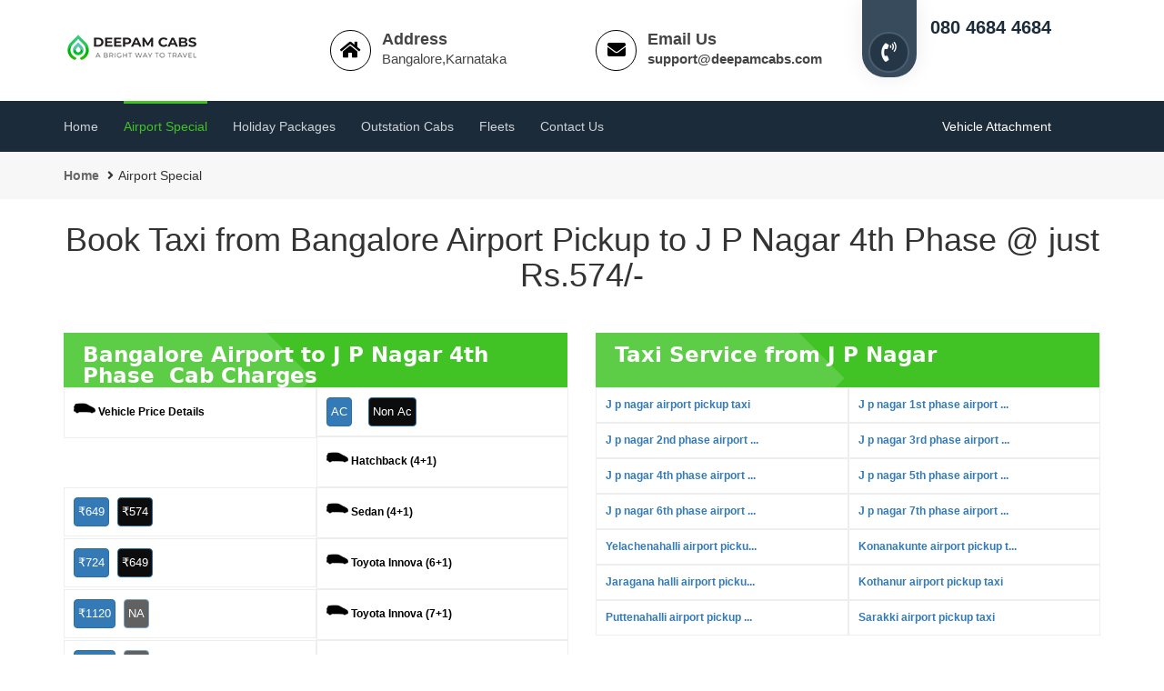

--- FILE ---
content_type: text/html; charset=UTF-8
request_url: https://www.deepamcabs.com/bangalore/j-p-nagar-4th-phase-airport-pickup-taxi
body_size: 11834
content:
<!DOCTYPE html>
<html lang="en">

<head>
     	<meta charset="utf-8">
	<meta name="viewport" content="width=device-width, initial-scale=1">
	  <meta name="robots" content="index, follow" />
	 <title>
	 		
				
       Book Cab @ Rs.574/- Bangalore Airport Pickup to J P Nagar 4th Phase	       </title>
	      		<meta name="description" content="Looking for Best & cheapest airport cabs from J P Nagar 4th Phase Pickup to Bangalore Airport Taxi.
		Book the most affordable & reliable taxi in Bangalore. Call 080 4684 4684" />        
	       
				<meta name="keywords" content="Bangalore to J P Nagar 4th Phase Cab, Airport to J P Nagar 4th Phase Taxi, Taxi from Bangalore Airport to J P Nagar 4th Phase, Cab from Bangalore to J P Nagar 4th Phase,
		Airport to J P Nagar 4th Phase Cab Services, Airport cabs" />      
	       
    <meta name="keyphrase" content=" cab rental services in bangalore, taxi serviceslow cost car rental, car hire in bangalore,  cab hire, airport car rental, cheap cab for hire, taxi fare in bangalore" />
    <meta name="google-site-verification" content="" />
    <meta property="og:type" content="business.business">
    <meta property="og:title" content="Airport transfer, Airport Taxi services | Cab services in Bangalore">
    <meta property="og:description" content="Airport special Taxi in Bangalore - Rs 474/- Pickup, Rs 674/- Drop, Cheapest outstation taxi services innova Logan, Etios, Dzire Rs.9">
    <meta property="og:url" content="https://www.deepamcabs.com/airport-taxi-special-price.html">
    <meta property="business:contact_data:street_address" content="No. 28, 7th Main, ">
    <meta property="business:contact_data:locality" content="N.S. Palya, Near Cafe Coffee Day, BTM layout 2nd Stage, ">
    <meta property="business:contact_data:region" content="Bengaluru, Karnataka ">
    <meta property="business:contact_data:postal_code" content="560076">
    <meta property="business:contact_data:country_name" content="India">
    <meta property="business:contact_data:email" content="support@deepamcabs.com">
    <meta property="business:contact_data:phone_number" content="080 4684 4684">
    <meta name="twitter:card" content="summary">
    <meta name="twitter:title" content="cab for outstation | Cabs services in Bangalore | Rs 474 Pickup | Rs 674 Drop">
    <meta name="twitter:description" content="Airport Special Taxi services in Bangalore - Rs 474/- Pickup, Rs 674/- Drop, Cheapest outstation cab rates.Indica Rs.7/-Logan/Etios/Dzire Rs.9">
<meta name="google-site-verification" content="fsBulE2QiorNCegVnb2ZvKwvgSbucrGxoyBu2tdlL38" />
 <link rel="icon" type="image/png" sizes="16x16" href="/images/favicon-16x16.png" />

        <!-- Css Files Start -->
		<link href="https://www.deepamcabs.com/css/bootstrap.css" rel="stylesheet">
		<link href="https://www.deepamcabs.com/css/style.css" rel="stylesheet">
		<link href="https://www.deepamcabs.com/css/fontawesome-all.min.css" rel="stylesheet">
		<!--<link id="switcher" href="https://www.deepamcabs.com/css/color.css" rel="stylesheet">-->
	
		
		<link href="https://www.deepamcabs.com/css/responsive.css" rel="stylesheet">
		<!--<link href="css/icomoon.css" rel="stylesheet">
		<link href="css/animate.css" rel="stylesheet">-->
			<link href="https://www.deepamcabs.com/css/footer.css" rel="stylesheet">
			
	<link rel="icon" type="https://www.deepamcabs.com/image/png" sizes="16x16" href="https://www.deepamcabs.com/images/favicon-16x16.png" />
	<!--<link rel="stylesheet"  href="https://www.deepamcabs.com/css/bootstrap-datetimepicker.min.css">-->
	
		<!-- Css Files End -->
		<link href="https://www.deepamcabs.com/css/jquery-ui.css" rel="Stylesheet" type="text/css" /> 
<!--<link href="https://www.deepamcabs.com/css/jquerysctipttop.css" rel="stylesheet" type="text/css">
<link href="https://www.deepamcabs.com/css/mdtimepicker.css" rel="stylesheet" type="text/css">-->
		<link href="https://www.deepamcabs.com/css/call.css" rel="stylesheet" type="text/css">
	<!--<link rel="stylesheet" href="../../css/fontawesome1.min.css">-->
<script src="https://www.deepamcabs.com/js/jquery-1.12.5.min.js"></script>
<!-- Global site tag (gtag.js) - Google Analytics -->
<!--<script async src="https://www.googletagmanager.com/gtag/js?id=UA-142983493-1"></script>
<script>
  window.dataLayer = window.dataLayer || [];
  function gtag(){dataLayer.push(arguments);}
  gtag('js', new Date());

  gtag('config', 'UA-142983493-1');
</script>-->


<!-- Google Tag Manager -->
<!--<script>(function(w,d,s,l,i){w[l]=w[l]||[];w[l].push({'gtm.start':
new Date().getTime(),event:'gtm.js'});var f=d.getElementsByTagName(s)[0],
j=d.createElement(s),dl=l!='dataLayer'?'&l='+l:'';j.async=true;j.src=
'https://www.googletagmanager.com/gtm.js?id='+i+dl;f.parentNode.insertBefore(j,f);
})(window,document,'script','dataLayer','GTM-MCBCMK5');</script>-->
<!-- End Google Tag Manager -->
<style>
.table-scroll {
	position:relative;
	max-width:100%;
	margin:auto;
	overflow:hidden;
	border:1px solid #000;
}
.table-wrap {
	width:100%;
	overflow:auto;
}
.table-scroll table {
	width:100%;
	margin:auto;
	border-collapse:separate;
	border-spacing:0;
}
.table-scroll th, .table-scroll td {
	padding:5px 10px;
	border:1px solid #000;
	background:#fff;
	white-space:nowrap;
	vertical-align:top;
	text-align: center;
}
.table-scroll thead, .table-scroll tfoot {
	background:#f9f9f9;
}
.clone {
	position:absolute;
	top:0;
	left:0;
	pointer-events:none;
}
.clone th, .clone td {
	visibility:hidden
}
.clone td, .clone th {
	border-color:transparent
}
.clone tbody th {
	visibility:visible;
	color:red;
}
.clone .fixed-side {
	border:1px solid #000;
	background:#eee;
	visibility:visible;
}
.clone thead, .clone tfoot{background:transparent;}

.fixed-side {

position: sticky;
    left: 0px;

}

</style>
<script>
// requires jquery library
jQuery(document).ready(function() {
   jQuery(".main-table").clone(true).appendTo('#table-scroll').addClass('clone');   
 });
</script>
    </head>
	<body>
	<!-- Google Tag Manager (noscript) -->
<!--<noscript><iframe src="https://www.googletagmanager.com/ns.html?id=GTM-MCBCMK5"
height="0" width="0" style="display:none;visibility:hidden"></iframe></noscript>-->
<!-- End Google Tag Manager (noscript) -->
		<!--Wrapper Content Start-->
		<div class="tj-wrapper">

			<header class="tj-header">
					<!--Header Content Start-->
					<div class="container">
                <div class="row mobile">
                    <!--Toprow Content Start-->
                    <div class="col-md-3 col-sm-4 col-xs-12">
                        <!--Logo Start-->
                       	<a href="https://www.deepamcabs.com/">
								<div class="tj-logo" id="desktop-logo">
									<img src="../../images/deepam-new-logo-desktop.png" alt="outstation cab services in bangalore"/>
								</div>
							</a>
                        <!--Logo End-->
                    </div>
                    <div class="col-md-3 col-sm-4 col-xs-4">
                        <div class="info_box">
                            <i class="fa fa-home"></i>
                            <div class="info_text">
                                <span class="info_title">Address</span>
                                <span>Bangalore,Karnataka</span>
                            </div>
                        </div>
                    </div>
                    <div class="col-md-3 col-sm-4 col-xs-4">
                        <div class="info_box">
                            <i class="fa fa-envelope"></i>
                            <div class="info_text">
                                <span class="info_title">Email Us</span>
                                <span><a href="mailto:support@deepamcabs.com">support@deepamcabs.com</a></span>
                            </div>
                        </div>
                    </div>
                    <div class="col-md-3 col-sm-4 col-xs-4">
                        <div class="phone_info">
                            <div class="phone_icon">
                           <a href="tel:080 4684 4684"><i class="fas fa-phone-volume"></i></a>
                            </div>
                            <div class="phone_text">
                                <span class="info_title">Call Us</span>
                                <span><a href="tel:080 4684 4684">080 4684 4684</a></span>
                            </div>
                        </div>
                    </div>
                    <!--Toprow Content End-->
                </div>
					<div class="row web">

					<div class="col-md-12 col-sm-12 col-xs-12">
					<div class="phone_info">
					<div class="phone_icon">
				<!--<a href="tel:080 4684 4684"><i class="fas fa-phone-volume"></i></a>
					<span> <a href="tel:080 4684 4684">080 4684 4684</a></span>-->
					</div>

					</div>
					</div>
					
					</div>
            </div>

					<div class="tj-nav-row">
						<div class="container">
							<div class="row">
								<!--Nav Holder Start-->
								<div class="tj-nav-holder">
									<!--Menu Holder Start-->
									<nav class="navbar navbar-default">
										<div class="navbar-header">
											<a href="https://www.deepamcabs.com/index.html">
												<div class="tj-logo" id="mobile-logo">
														<img src="https://www.deepamcabs.com/images/deepam-cabs-mobile.png" alt=" deepam cabs"/>
												</div>
											</a>
											<button type="button" class="navbar-toggle collapsed" data-toggle="collapse" data-target="#tj-navbar-collapse" aria-expanded="false">
												<span class="sr-only">Menu</span>
												<span class="icon-bar"></span>
												<span class="icon-bar"></span>
												<span class="icon-bar"></span>
											</button>
										</div>
										<!-- Navigation Content Start -->
										<div class="collapse navbar-collapse" id="tj-navbar-collapse">
										<ul class="nav navbar-nav">
											<li class="dropdown"><a href="https://www.deepamcabs.com/index.html" >Home</i></a>
											</li>
											<li>
												<a href="https://www.deepamcabs.com/airport-taxi-special-price.html" class="selected">Airport Special</a>
											</li>
											<li>
												<a href="https://www.deepamcabs.com/bangalore-holiday-package-taxi-services.html">Holiday Packages</a>
											</li>
											<li>
												<a href="https://www.deepamcabs.com/outstation-cabs.html">Outstation Cabs</a>
											</li>
												
											<li>
												<a href="https://www.deepamcabs.com/outstation-fleets.html">Fleets</a>
											</li>
											
											

											<li>
												<a href="https://www.deepamcabs.com/contact.html">Contact us</a>
											</li>

										</ul>
										</div>
										<!-- Navigation Content Start -->
									</nav>
									<!--Menu Holder End-->
									<div class="book_btn">
										<a href="https://www.deepamcabs.com/vehicle-attachment.html">Vehicle Attachment  <i class="fa fa-arrow-circle-right" aria-hidden="true"></i></a>
									</div>
								</div><!--Nav Holder End-->
							</div>
						</div>
					</div>
			</header>
			<!--Header Content End-->
<!--Inner Banner Section Start-->
<div class="tj-inner-banner">
</div>
<!--Inner Banner Section End-->
<!--Breadcrumb Section Start-->
<div class="tj-breadcrumb">
   <div class="container">
      <ul class="breadcrumb-list">
         <li><a href="https://www.deepamcabs.com/index.html">Home</a></li>
         <li class="active">Airport Special</li>
      </ul>
   </div>
</div>
<!--Breadcrumb Section End-->
<section class="cab-services">
   <div class="container">
      <div class="row">
         <!--Cab Services Heading Start-->
         <div class="tj-heading-style" style="margin: 0 auto 70px !important; ">
            <h1>
               		
               Book Taxi from Bangalore Airport Pickup to J P Nagar 4th Phase @ just Rs.574/-						  
                           </h1>
         </div>
      </div>
   </div>
</section>
<section class="tj-contact-section" style="padding: 0px 0 !important; ">
   <div class="container">
      <div class="row">
         <div class="col-md-12 col-sm-12">
         </div>
         <div class="col-md-6 col-sm-6">
            <a class="offerBtn">
            <span class="text1">Bangalore Airport to J P Nagar 4th Phase&nbsp;
            Cab Charges                                    </span>
            </a>
            <div class="news-box">
               <!--Newsbox Thumb Start-->
               <div class="price"><img alt="hire cab for airport" style ="padding-bottom: 10px;"src="https://www.deepamcabs.com/images/car-11-24.png"> Vehicle Price Details</div>
               <div class="price">
                  <button  type="button" class="btn btn-primary booking1 DemoTooltipOffset" title="NA" value="NA">AC</button> &nbsp; &nbsp;&nbsp;
                  <button  type="button" style="background-color: #0c0c0c;" class="btn btn-primary booking1 DemoTooltipOffset" title="NA" value="NA">Non Ac</button>
               </div>
                              <div class="price"><img alt="hire cab for airport" style ="padding-bottom: 10px;"src="https://www.deepamcabs.com/images/car-11-24.png">&nbsp;Hatchback (4+1) </div>
               <div class="price1">
                                    <button type="button" class="btn btn-primary booking1 DemoTooltipOffset launch-modal" title="₹649" value="₹649" onclick="Book(1,1,1,1,649)">₹649</button>
                                    &nbsp; 
                                    <button type="button" style="background-color: #0c0c0c;" class="btn btn-primary booking1 DemoTooltipOffset launch-modal" title="₹574" value="₹574" onclick="Book(1,1,1,2,574)">₹574</button>
                                 </div>
                              <div class="price"><img alt="hire cab for airport" style ="padding-bottom: 10px;"src="https://www.deepamcabs.com/images/car-11-24.png">&nbsp;Sedan (4+1)</div>
               <div class="price1">
                                    <button type="button" class="btn btn-primary booking1 DemoTooltipOffset launch-modal" title="₹724" value="₹724" onclick="Book(7,1,7,1,724)">₹724</button>
                                    &nbsp; 
                                    <button type="button" style="background-color: #0c0c0c;" class="btn btn-primary booking1 DemoTooltipOffset launch-modal" title="₹649" value="₹649" onclick="Book(7,1,7,2,649)">₹649</button>
                                 </div>
                              <div class="price"><img alt="hire cab for airport" style ="padding-bottom: 10px;"src="https://www.deepamcabs.com/images/car-11-24.png">&nbsp;Toyota Innova (6+1)</div>
               <div class="price1">
                                    <button type="button" class="btn btn-primary booking1 DemoTooltipOffset launch-modal" title="₹1120" value="₹1120" onclick="Book(8,1,8,1,1120)">₹1120</button>
                                    &nbsp; 
                                    <button disabled type="button" style="background-color: #0c0c0c;" class="btn btn-primary booking1 DemoTooltipOffset" title="NA" value="NA" >NA</button>
                                 </div>
                              <div class="price"><img alt="hire cab for airport" style ="padding-bottom: 10px;"src="https://www.deepamcabs.com/images/car-11-24.png">&nbsp;Toyota Innova (7+1)</div>
               <div class="price1">
                                    <button type="button" class="btn btn-primary booking1 DemoTooltipOffset launch-modal" title="₹1420" value="₹1420" onclick="Book(9,1,9,1,1420)">₹1420</button>
                                    &nbsp; 
                                    <button disabled type="button" style="background-color: #0c0c0c;" class="btn btn-primary booking1 DemoTooltipOffset" title="NA" value="NA" >NA</button>
                                 </div>
                              <div class="price"><img alt="hire cab for airport" style ="padding-bottom: 10px;"src="https://www.deepamcabs.com/images/car-11-24.png">&nbsp;Tavera(Chevrolet) </div>
               <div class="price1">
                                    <button type="button" class="btn btn-primary booking1 DemoTooltipOffset launch-modal" title="₹1795" value="₹1795" onclick="Book(10,1,10,1,1795)">₹1795</button>
                                    &nbsp; 
                                    <button type="button" style="background-color: #0c0c0c;" class="btn btn-primary booking1 DemoTooltipOffset launch-modal" title="₹1595" value="₹1595" onclick="Book(10,1,10,2,1595)">₹1595</button>
                                 </div>
                              <div class="price"><img alt="hire cab for airport" style ="padding-bottom: 10px;"src="https://www.deepamcabs.com/images/car-11-24.png">&nbsp;Tempo Traveler</div>
               <div class="price1">
                                    <button type="button" class="btn btn-primary booking1 DemoTooltipOffset launch-modal" title="₹2395" value="₹2395" onclick="Book(11,1,11,1,2395)">₹2395</button>
                                    &nbsp; 
                                    <button type="button" style="background-color: #0c0c0c;" class="btn btn-primary booking1 DemoTooltipOffset launch-modal" title="₹2195" value="₹2195" onclick="Book(11,1,11,2,2195)">₹2195</button>
                                 </div>
                              <div class="price"><img alt="hire cab for airport" style ="padding-bottom: 10px;"src="https://www.deepamcabs.com/images/car-11-24.png">&nbsp;Swaraj Mazda </div>
               <div class="price1">
                                    <button type="button" class="btn btn-primary booking1 DemoTooltipOffset launch-modal" title="₹4195" value="₹4195" onclick="Book(12,1,12,1,4195)">₹4195</button>
                                    &nbsp; 
                                    <button type="button" style="background-color: #0c0c0c;" class="btn btn-primary booking1 DemoTooltipOffset launch-modal" title="₹3695" value="₹3695" onclick="Book(12,1,12,2,3695)">₹3695</button>
                                 </div>
                           </div>
         </div>
         <div class="col-md-6 col-sm-12">
            <a class="offerBtn">
            <span class="text1">Taxi Service from J P Nagar</span>
            </a>
            <div class="news-box">
               <!--Newsbox Thumb Start-->
                              <div class="price">
                  <a title="J p nagar airport pickup taxi" href="https://www.deepamcabs.com/bangalore/j-p-nagar-airport-pickup-taxi">
                  J p nagar airport pickup taxi 
                  </a>
               </div>
                              <div class="price">
                  <a title="J p nagar 1st phase airport pickup taxi" href="https://www.deepamcabs.com/bangalore/j-p-nagar-1st-phase-airport-pickup-taxi">
                  J p nagar 1st phase airport ... 
                  </a>
               </div>
                              <div class="price">
                  <a title="J p nagar 2nd phase airport pickup taxi" href="https://www.deepamcabs.com/bangalore/j-p-nagar-2nd-phase-airport-pickup-taxi">
                  J p nagar 2nd phase airport ... 
                  </a>
               </div>
                              <div class="price">
                  <a title="J p nagar 3rd phase airport pickup taxi" href="https://www.deepamcabs.com/bangalore/j-p-nagar-3rd-phase-airport-pickup-taxi">
                  J p nagar 3rd phase airport ... 
                  </a>
               </div>
                              <div class="price">
                  <a title="J p nagar 4th phase airport pickup taxi" href="https://www.deepamcabs.com/bangalore/j-p-nagar-4th-phase-airport-pickup-taxi">
                  J p nagar 4th phase airport ... 
                  </a>
               </div>
                              <div class="price">
                  <a title="J p nagar 5th phase airport pickup taxi" href="https://www.deepamcabs.com/bangalore/j-p-nagar-5th-phase-airport-pickup-taxi">
                  J p nagar 5th phase airport ... 
                  </a>
               </div>
                              <div class="price">
                  <a title="J p nagar 6th phase airport pickup taxi" href="https://www.deepamcabs.com/bangalore/j-p-nagar-6th-phase-airport-pickup-taxi">
                  J p nagar 6th phase airport ... 
                  </a>
               </div>
                              <div class="price">
                  <a title="J p nagar 7th phase airport pickup taxi" href="https://www.deepamcabs.com/bangalore/j-p-nagar-7th-phase-airport-pickup-taxi">
                  J p nagar 7th phase airport ... 
                  </a>
               </div>
                              <div class="price">
                  <a title="Yelachenahalli airport pickup taxi" href="https://www.deepamcabs.com/bangalore/yelachenahalli-airport-pickup-taxi">
                  Yelachenahalli airport picku... 
                  </a>
               </div>
                              <div class="price">
                  <a title="Konanakunte airport pickup taxi" href="https://www.deepamcabs.com/bangalore/konanakunte-airport-pickup-taxi">
                  Konanakunte airport pickup t... 
                  </a>
               </div>
                              <div class="price">
                  <a title="Jaragana halli airport pickup taxi" href="https://www.deepamcabs.com/bangalore/jaragana-halli-airport-pickup-taxi">
                  Jaragana halli airport picku... 
                  </a>
               </div>
                              <div class="price">
                  <a title="Kothanur airport pickup taxi" href="https://www.deepamcabs.com/bangalore/kothanur-airport-pickup-taxi">
                  Kothanur airport pickup taxi 
                  </a>
               </div>
                              <div class="price">
                  <a title="Puttenahalli airport pickup taxi" href="https://www.deepamcabs.com/bangalore/puttenahalli-airport-pickup-taxi">
                  Puttenahalli airport pickup ... 
                  </a>
               </div>
                              <div class="price">
                  <a title="Sarakki airport pickup taxi" href="https://www.deepamcabs.com/bangalore/sarakki-airport-pickup-taxi">
                  Sarakki airport pickup taxi 
                  </a>
               </div>
                              <!--News Detail Content End-->
            </div>
         </div>
      </div>
   </div>
   <!-- Modal HTML OTP, OTP Verify and Booking Form Start-->	
   <div id="myModal" class="modal fade">
      <div class="modal-dialog">
         <div class="modal-content" id="otpsent">
            <div class="modal-header">
               <button type="button" class="close" data-dismiss="modal" aria-hidden="true">&times;</button>
               <h4 class="modal-title"  style="color:#ffffff;">
                  <span id="v_name"></span>&nbsp;<span class="v_type"></span>&nbsp;at&nbsp;₹
                  <span id="fare" class="fare"></span> <br />
                  <span id="fare" class="pickupl"></span>
               </h4>
            </div>
            <form method="POST" class="trip-type-frm" id="form4">
               <div class="modal-body">
                  <div class="pickup" style="text-align: left;"></div>
                  <div class="drop" style="text-align: left;"></div>
                  <div style="text-align: left;"><b>Note:</b> </div>
                  <ol >
                     <li class="pickuptime" style="text-align: left;"></li>
                     <li style="text-align: left;">If you change the Pickup time (or) Pickup Place Price will vary.</li>
                  </ol>
               </div>
               <div class="modal-footer">
                  <button type="button" class="btn btn-default" data-dismiss="modal">Close</button>
                  <a href="https://www.deepamcabs.com/" class="btn" style="background-color: #41c324;color:#ffffff;">Book Now</a>
               </div>
            </form>
         </div>
      </div>
   </div>
   <!-- Modal HTML OTP, OTP Verify and Booking Form End-->
</section>
<section class="tj-news" style="padding: 0px 0 !importatnt;">
   <div class="container">
      <div class="row">
         <div class="col-md-12 col-sm-12">
            <div class="about-info">
               <div class="tj-heading-styl">
                                                      <h2>Bangalore Airport to J P Nagar 4th Phase distance, location, road map and direction</h2>
                  <p>Kempegowda International Airport is an international airport serving Bangalore, the capital of the Indian state of Karnataka. Spread over 4,000 acres, it is located about 40 kilometres north of the city near the village of Devanahalli. </p>
                  <h2>Distance between Bangalore Airport and J P Nagar 4th Phase</h2>
                  <p>The distance between Bangalore Airport and J P Nagar 4th Phase is <b>0 KM</b> (kilometers) and Time Duration <b></b>.</p>
                  <h2>Bangalore Airport To J P Nagar 4th Phase travel time</h2>
                  <p>Bangalore Airport is located around <b>0 KM </b> away from J P Nagar 4th Phase so if you travel time <b></b> you can reach J P Nagar 4th Phase to Bangalore Airport. From J P Nagar 4th Phase to Airport  travel time may vary if you travel in bus, You can easily Book cab for Airport from Deepam cabs.</p>
                  <h2>Bangalore Airport to J P Nagar 4th Phase Bus</h2>
                  <p>Bus timings from Bangalore Airport to J P Nagar 4th Phase  you have wait for bus, and due to heavy traffic ypu can’t reach Bangalore Airport of your journey. The estimated travel time from Bangalore Airport to J P Nagar 4th Phase by bus may vary or it will take more time than  Book  different cab services for Reasonalable price,with Lowest Cost for airport time com[are to different car rental we are giving cheap and best fare for airport services, No extra Toll charges ( Toll-free road trip for Airport Pickup & Drop).</p>
                  <h2>Bus and taxi fare from Bangalore Airport to J P Nagar 4th Phase may vary</h2>
                  <div id="table-scroll" class="table-scroll">
                     <div class="table-wrap">
                        <table class="main-table">
                           <tr>
                              <td>Indica Non/AC</td>
                              <td>Rs. 474/-</td>
                              <td>Airport pickup time from 4:00 AM - 7:45 AM</td>
                           </tr>
                           <tr>
                              <td>Indica Non/AC</td>
                              <td>Rs. 674/-</td>
                              <td>Airport drop time from 5:00 PM - 11:45 PM</td>
                           </tr>
                           <tr>
                              <td colspan="3">Note:  No toll Charges & No car parking charges at Bangalore Airport</td>
                           </tr>
                        </table>
                     </div>
                  </div>
                  <h2>Bangalore Airport  Taxi Services from Deepam Cabs</h2>
                  <p>Get lowest Cabs fares in bangalore by Deepam cabs for Airport Pickup and Drop Taxi </p>
                  <p>Book Taxi from Airport to anywhere in Bangalore @ just Rs. 474/- ( price include all ) </p>
                  <p>No extra Toll charges ( Toll-free road trip for Airport Pickup & Drop)</p>
                  <p>Airport pickup for the time of 4:00 AM - 7:45 AM would cost Rs.474/- for Indica Non/AC.</p>
                  <p>Airport Taxi Drop starting @ just Rs. 674/- ( price include all )</p>
                  <p>Airport drop for the time of 5:00 PM - 11:45 PM would cost Rs.674/- for Indica Non/AC.</p>
                                                   </div>
            </div>
         </div>
         <!--Newsbox Content Start-->
         <div class="col-md-4 col-sm-6">
            <div class="news-box">
               <!--Newsbox Thumb Start-->
               <figure>
                  <img src="https://www.deepamcabs.com/images/airport-drop.jpg" alt="bangalore airport drop">
               </figure>
               <!--Newsbox Thumb End-->
               <!--News Detail Content Start-->
               <div class="news-detail">
                  <h4>Toll-free airport road</h4>
                  <p>Toll-free Bengaluru airport road is user-friendly to reach the <b>airport without paying toll  charges</b>,  Kempegowda International Airport for people who travel for other country for <b>Business Trip, Honeymoon trip, Group trip with Friends, Vacation with family, World tour, Solo travel for recreation, Offbeat adventure travel to new place.</b> </p>
               </div>
               <!--News Detail Content End-->
            </div>
         </div>
         <!--Newsbox Content End-->
         <!--Newsbox Content Start-->
         <div class="col-md-4 col-sm-6">
            <div class="news-box">
               <!--Newsbox Thumb Start-->
               <figure>
                  <img src="https://www.deepamcabs.com/images/deepam-cabs-airport-taxi.jpg" alt="bangalore airport taxi fare">
               </figure>
               <!--Newsbox Thumb End-->
               <!--News Detail Content Start-->
               <div class="news-detail">
                  <h4>Avoid Paying Extra Charges</h4>
                  <p>Different Cab Services Company in Bangalore for Airport Pickup & Drop  they will charge extra for  toll charges <b>But you don’t have to pay the toll separately because we are using toll-free road.</b></p>
                  <p>Most travelers will agree that saving money While Traveling  for Airport,  Next time you need a cab to the airport Book Taxi at  <a href="https://www.deepamcabs.com/">www.Deepamcabs.com.</a></p>
               </div>
               <!--News Detail Content End-->
            </div>
         </div>
         <!--Newsbox Content End-->
         <!--News List Content Start-->
         <div class="col-md-4 col-sm-12">
            <div class="news-list">
               <!--News Outer Content Start-->
               <ul class="news-outer">
                  <li>
                     <figure>
                        <img src="https://www.deepamcabs.com/images/no-toll-charges.jpg" alt="no toll charge">
                     </figure>
                     <div class="news-info">
                        <h4>No Toll Chrages</h4>
                        <p>Toll-free road trip for Bangalore Airport Pickup & Drop</p>
                     </div>
                  </li>
                  <li>
                     <figure>
                        <img src="https://www.deepamcabs.com/images/no-hidden-charges.jpg" alt="no hidden charge">
                     </figure>
                     <div class="news-info">
                        <h4>No Hidden Charges</h4>
                        <p>No toll Charges & No car parking charges  at Bangalore Airport</p>
                     </div>
                  </li>
                  <li>
                     <figure>
                        <img src="https://www.deepamcabs.com/images/easy-booking.jpg" alt="easy booking">
                     </figure>
                     <div class="news-info">
                        <h4>Easy Booking</h4>
                        <p>Book a Cab immediately <a href="tel:080 4684 4684"> 080 4684 4684</a>, 
                           and We are also available on 24/7 online chat. Mobile user friendly.
                           Pay by CASH or PAYTM.
                           Transparent Price & Billing.
                        </p>
                     </div>
                  </li>
                  <li>
                     <figure>
                        <img src="https://www.deepamcabs.com/images/easy-booking.jpg" alt="easy booking taxi">
                     </figure>
                     <div class="news-info">
                        <h4>Outstation Offers</h4>
                        <p> Outstation Trip at Rs.8 per km, and <b>No State Permit Charges ( Kerala, Tamilnadu, Andhra Pradesh )
                           No Night Drive Allowance (Night Bata)</a>
                        </p>
                     </div>
                  </li>
               </ul>
               <!--News Outer Content End-->
            </div>
         </div>
         <!--News List Content End-->
      </div>
   </div>
</section>
<section class="tj-welcome" style="padding: 0px 0 0px 0 !important;">
   <div class="container">
      <div class="row">
         <!--Welcome Section Start-->
         <div class="col-md-12 col-sm-12">
            <div class="about-info">
               <div class="tj-heading-style">
                                                      <h2>Taxi Services from Bangalore Airport  to J P Nagar 4th Phase Cab charges</h2>
                  <p>If you are looking for an Affordable and Reliable airport pickup and drop taxi from J P Nagar 4th Phase to Bangalore airport, you have come to the right place. Deepam Cabs provides the best airport taxi services at the cheapest price in Bangalore. Our cabs are available 24*7 at your service which makes Best and cheapest airport cabs from Bangalore Airport Taxi to J P Nagar 4th Phase. With convenient and affordable cabs to all our customers. </p>
                  <h2>Hire cabs from Bangalore Airport to J P Nagar 4th Phase Best & Cheapest Airport Taxi</h2>
                  <p>We have a wide range of taxi fleets in J P Nagar 4th Phase area for all your Airport pickup and drop taxi needs. We provide AC - Non AC cabs in all variants from 4 seater car to 12 seater like Hatchback Cab
                     ( Indica, Indica Vista,Ritz, Etious Liva, Swift ), Sedan Cab (Etious, Swift Dezire, Indigo, Logan, Vertio, Xcnt)  SUV ( Innova cab for airport, Maruthi Ertiga, Xylo, Enjoy Chevrolet) Tempo traveller. We provide the best taxi services and we have our fleets parked all across J P Nagar 4th Phase and Bangalore city, this helps you to book an Airport Drop taxi instantly and Hassle free. If you are looking for an airport round trip from J P Nagar 4th Phase, you can also avail this service at a discounted price from the website.
                  </p>
                  <h2>Book Outstation Taxi Services from Bangalore Airport</h2>
                  <div id="table-scroll" class="table-scroll">
                     <div class="table-wrap">
                        <table class="main-table">
                           <thead>
                              <tr>
                                 <th class="fixed-side" scope="col">Vehicle Type &amp; Name</th>
                                 <th scope="col">Seating Capacity </th>
                                 <th scope="col">AC Price </th>
                                 <th scope="col">NON AC Price</th>
                                 <th scope="col">Min Kms Per Day</th>
                                 <th scope="col">Driver  Day Bata<br>(Time 6.00 AM to 9.59 PM)</th>
                                 <th scope="col">Night Driver Bata <br>
                                    (Time 10.00 PM to 5.59 AM)
                                 </th>
                                 <th scope="col">Book a Cab</th>
                              </tr>
                           </thead>
                           <tbody>
                              <tr>
                                 <th class="fixed-side"><a href="https://www.deepamcabs.com/outstation/car-rental/hatchback-car-rental.html">Hatchback  <br>Indica, Indica Vista, <br> Ritz, Etious Liva, Swift</a></th>
                                 <td>4+1</td>
                                 <td>₹ 8.50/- Per Km </td>
                                 <td>₹ 8.00/- Per Km </td>
                                 <td>250 Kms</td>
                                 <td>₹ 250/-</td>
                                 <td>Deepam Cabs Offers <br> <b>₹ 250 OFF</b> on Driver Allowance</td>
                                 <td>
                                    <a href="https://www.deepamcabs.com/outstation/car-rental/hatchback-car-rental.html">Book Hatchback Cabs</a>
                                 </td>
                              </tr>
                              <tr>
                                 <th class="fixed-side"><a href="https://www.deepamcabs.com/outstation/car-rental/sedan-car-rental.html">Sedan  <br>Etious, Swift Dezire, <br>Indigo, Logan, Vertio, Xcnt</a></th>
                                 <td>4+1</td>
                                 <td>₹ 9.50/- Per Km </td>
                                 <td>₹ 9.00/- Per Km </td>
                                 <td>250 Kms</td>
                                 <td>₹ 250/-</td>
                                 <td>Deepam Cabs Offers <br> <b>₹ 250 OFF</b> on Driver Allowance</td>
                                 <td>
                                    <a href="https://www.deepamcabs.com/outstation/car-rental/sedan-car-rental.html">Book Sedan Cabs</a>
                                 </td>
                              </tr>
                              <tr>
                                 <th class="fixed-side"><a href="https://www.deepamcabs.com/outstation/car-rental/sedan-car-rental.html">SUV  <br>Innova, Maruthi Ertiga, <br> Xylo, Enjoy Chevrolet </a></th>
                                 <td>6+1</td>
                                 <td>₹ 12.50/- Per Km </td>
                                 <td>₹ 12.00/- Per Km </td>
                                 <td>250 Kms</td>
                                 <td>₹ 300/-</td>
                                 <td>₹ 300/-</td>
                                 <td>
                                    <a href="https://www.deepamcabs.com/outstation/car-rental/suv-car-rental-6-passengers.html">Book Innova Cabs</a>
                                 </td>
                              </tr>
                              <tr>
                                 <th class="fixed-side"><a href="https://www.deepamcabs.com/outstation/car-rental/sedan-car-rental.html">SUV  <br>Innova, Xylo</a></th>
                                 <td>7+1</td>
                                 <td>₹ 13.00/- Per Km </td>
                                 <td>Not Available</td>
                                 <td>250 Kms</td>
                                 <td>₹ 300/-</td>
                                 <td>₹ 300/-</td>
                                 <td>
                                    <a href="https://www.deepamcabs.com/outstation/car-rental/suv-car-rental.html">Book Suv Cabs</a>
                                 </td>
                              </tr>
                              <tr>
                                 <th class="fixed-side"><a href="https://www.deepamcabs.com/outstation/car-rental/sedan-car-rental.html">SUV  <br>Innova, Xylo</a></th>
                                 <td>8+1</td>
                                 <td>₹ 13.00/- Per Km </td>
                                 <td>Not Available</td>
                                 <td>300 Kms</td>
                                 <td>₹ 300/-</td>
                                 <td>₹ 300/-</td>
                                 <td>
                                    <a href="https://www.deepamcabs.com/outstation/car-rental/suv-car-rental.html">Book Xylo Cabs</a>
                                 </td>
                              </tr>
                              <tr>
                                 <th class="fixed-side"><a href="https://www.deepamcabs.com/outstation/car-rental/sedan-car-rental.html">Tempo Traveler <br>Force Motors, Mazda</a></th>
                                 <td>12+1</td>
                                 <td>₹ 16.00/- Per Km </td>
                                 <td>₹ 14.00/- Per Km </td>
                                 <td>300 Kms</td>
                                 <td>₹ 350/-</td>
                                 <td>₹ 350/-</td>
                                 <td>
                                    <a href="https://www.deepamcabs.com/outstation/car-rental/tempo-traveler-rent.html">Book Tempo Travel </a>
                                 </td>
                              </tr>
                              <tr>
                                 <th class="fixed-side"><a href="https://www.deepamcabs.com/outstation/car-rental/sedan-car-rental.html">Mini Bus <br>Swaraj Mazda</a></th>
                                 <td>22+1</td>
                                 <td>₹ 26.00/- Per Km </td>
                                 <td>₹ 22.00/- Per Km </td>
                                 <td>350 Kms</td>
                                 <td>₹ 450/-</td>
                                 <td>₹ 450/-</td>
                                 <td>
                                    <a href="https://www.deepamcabs.com/outstation/car-rental/tempo-traveler-rent.html">Book Mini Bus</a>
                                 </td>
                              </tr>
                           </tbody>
                        </table>
                     </div>
                  </div>
                  <h2>Bangalore Airport To J P Nagar 4th Phase road map</h2>
                  <p>Travelling in Bangalore city traffic can be a frustrating experience, therebefore we have well trained and well mannered drivers who can take care of all your necessities and help you relax in your J P Nagar 4th Phase to Bangalore Airport Journey. You can use your personal time in taxi to plan your journey ahead and we will take care of all the Airport drop related tasks keeping in mind your safety, security and comfort. </p>
                  <h2>Bangalore Airport To J P Nagar 4th Phase driving direction</h2>
                  <p>The following diriving direction guides you to reach J P Nagar 4th Phase from Bangalore Airport. Our straight line distance may vary from google distance. Because we use Toll-free road trip for Airport Pickup & Drop.</p>
                  <h2>Choose Best Taxi and cab services for Luggage space for airport pickup and drop</h2>
                  <p>Compare to other taxi service provider we will charge low cost @ Rs .50/- for  Luggage space</p>
                  <p>Airport taxi service can be availed at the airport for travel to Bengaluru city and vice versa.Luggage Charges</p>
                  <h2>Travel Distance from Bangalore Airport (Kempegowda International Airport)</h2>
                  <p>Bangalore Airport is also known as Kempegowda International Airport which serves Bengaluru city, India. It is named after the founding father of Bengaluru, the current capital of Indian state of Karnataka “Kempe Gowda”. It is opened in 24th May 2008 and it’s located in Devanahalli, Karnataka 40 km away from the city Bangalore. Bangalore Airport is operated by Bengaluru International Airport Limited (BIAL).</p>
                  <p>Bangalore Airport is the 3rd busiest airport in terms of passenger traffic in the country and the 29th busiest airport in Asia. It is a hub for AirAsia India, Alliance Air, IndiGo, Go Air, and Star Air. It’s approximately 35 km from Majestic bus stand and railway station. Book an Airport Cab Bangalore at Deepam Cabs for a reliable service at low-cost.</p>
                  <h2>Distance and Time from Bangalore airport to Major Cities</h2>
                  <p>Everyday lot of people travel from Bangalore airport to major cites. Our services 
                     like One Way Trip, Two Way Trip for Outstation, car rental services, Best Holiday packages.
                  </p>
                  <div id="table-scroll" class="table-scroll">
                     <div class="table-wrap">
                        <table class="main-table">
                           <tr>
                              <th>Destination</th>
                              <th>Distance from Bangalore</th>
                              <th>Time Required to Reach</th>
                           </tr>
                           <tr>
                              <td><a href="https://www.deepamcabs.com/outstation/bangalore-to-mysore-cabs.html">Mysore</a></td>
                              <td>180 km</td>
                              <td>240 mins</td>
                           </tr>
                           <tr>
                              <td><a href="https://www.deepamcabs.com/outstation/bangalore-to-nandihills-cabs.html">Nandi Hills</a></td>
                              <td>30 km</td>
                              <td>60 mins</td>
                           </tr>
                           <tr>
                              <td><a href="https://www.deepamcabs.com/outstation/bangalore-to-coorg-cabs.html">Coorg</a></td>
                              <td>280 km</td>
                              <td>360 mins</td>
                           </tr>
                           <tr>
                              <td><a href="https://www.deepamcabs.com/outstation/bangalore-to-ooty-cabs.html">Ooty</a></td>
                              <td>310 km</td>
                              <td>420 mins</td>
                           </tr>
                           <tr>
                              <td>Tirupati</td>
                              <td>280 km</td>
                              <td>420 mins</td>
                           </tr>
                           <tr>
                              <td>Chikmagalur</td>
                              <td>280 km</td>
                              <td>410 mins</td>
                           </tr>
                           <tr>
                              <td><a href="https://www.deepamcabs.com/outstation/bangalore-to-wayanad-cabs.html">Wayanad</a></td>
                              <td>305 km</td>
                              <td>430 mins</td>
                           </tr>
                        </table>
                     </div>
                  </div>
                  <h2>Book Airport Taxi  from J P Nagar 4th Phase to Bangalore Airport with Deepam Cabs?</h2>
                  <ol>
                     <li>
                        We make sure to drop you on time so that you can catch your flight at Bangalore Airport.
                     </li>
                     <li>
                        Airport Pickup and Drop at your preferred locations is our top priority, therefore we offer on time Door pickup.
                     </li>
                     <li>
                        Our team at Deepam Cabs work 24/ 7 for 365 Days to make your journey Happy with Deepam Cabs for Bangalore Airport.
                     </li>
                     <li>
                        Transparent cab booking charges while traveling with us from J P Nagar 4th Phase to Bangalore Airport Drop, We keep it simple.
                     </li>
                     <li>
                        We provide easy can booking options, you can book you Airport Drop taxi via our website (www.deepamcabs.com) or telephone (080 4684 4684).
                     </li>
                  </ol>
                  <h2>Bangalore Airport Bus Service - Timings, Fare, Route for Vayu Vajra</h2>
                  <p><b>BMTC Vayu Vajra AC Volvo buses:</b> Full route map, timings of Bengaluru International Airport shuttle bus services
                     Get full route map list, details, fare and much more on Bangalore airport AC Volvo Vayu Vajra bus shuttle services, all at one single destination - confirmed by Bangalore Metropolitan Transport Corporation (BMTC).
                  </p>
                  <p>Bangalore airport AC Volvo Vayu Vajra bus shuttle services: Have a flight to catch from Bengaluru International Airport? Well, the Vayu Vajra (Volvo AC buses) run by the Bangalore Metropolitan Transport Corporation (BMTC) caters to several key locations in Bangalore. It is among one of the cost-effective ways to reach the Kempegowda International Airport (KIA).</p>
                  <h2>BMTC Vayu Vajra Services from Bengaluru International Airport to city</h2>
                  <p>1. KIAS 4 – HAL Main Gate – 01.55 hrs – Rs 242</p>
                  <p>2. KIAS-4A – Whitefield TTMC – 02.00 hrs – Rs 263</p>
                  <p>3. KIAS-5 – Banashankari TTMC – 02.00 hrs – Rs 252</p>
                  <p>4. KIAS-5A – Jambusavari Dinne – 02.00 hrs – Rs 252</p>
                  <p>5. KIAS-5B – Bannerghatta Circle – 02.25 hours – Rs 252</p>
                  <p>6. KIAS-5C – ISRO Layout – 02.20 hours – Rs 252</p>
                  <p>7. KIAS-5G – Gottigere – 02.00 hours – Rs 252</p>
                  <p>8. KIAS-6 – Kadugodi – 02.10 hours – Rs 263</p>
                  <p>9. KIAS-6A – Kadugodi – 02.00 hours – Rs 263</p>
                  <p>10. KIAS-6K – KR Puram Govt Hospital – 01.30 hours – Rs 252</p>
                  <p>11. KIAS-7 – HSR BDA Complex – 01.55 hours – Rs 231</p>
                  <p>12. KIAS-7A – HSR BDA – 02.00 hours – Rs 231</p>
                  <p>13. KIAS-8 – Electronic City – 02.45 hours – Rs 315</p>
                  <p>14. KIAS-8A – BTM Layout – 01.09 hours – Rs 252</p>
                  <p>15. KIAS-8C – Chandapura – 03.00 hours – Rs 336</p>
                  <p>16. KIAS-8D – Doddakannalli – 02.00 hours – Rs 263</p>
                  <p>17. KIAS-8E – Electronic City Wipro Gate – 02.05 hours – Rs 326</p>
                  <p>18. KIAS- 8EW – Electronic City Wipro Gate – 02.10 hours – Rs 326</p>
                  <p>19. KIAS-9 – Kempegowda Bus Station – 01.15 hours – Rs 221</p>
                  <p>20. KIAS-10 – Mysore Road Satellite Station – 01.50 hours – Rs 231</p>
                  <p>21. KIAS-12 – BTM Layout – 02.00 hours – Rs 268</p>
                  <p>22. KIAS-14 – Royal Meenakshi Mall Bannerghatta Road – 01.07 hours – Rs 268</p>
                  <p>23. KIAS-15 – Whitefield TTMC – 01.07 hours – Rs 263</p>
                  	
                                 </div>
            </div>
            <!--Welcome Section End-->
         </div>
      </div>
</section>
<section class="tj-app">

<div class="row">
<div class="col-md-3 col-sm-3">
<div class="app-infos">
<h3>Airport Taxi Services</h3>
</div>
</div>
<div class="col-md-3 col-sm-3">
<div class="app-infos">							
<h3>Airport Taxi Services</h3>		
</div>
</div>
<div class="col-md-3 col-sm-3">
<div class="app-infos">
<h3>Airport Taxi Services</h3>
</div>
</div>
<div class="col-md-3 col-sm-3">
<div class="app-infos">
<h3>Airport Taxi Services</h3>
</div>
</div>
</div>
<div class="col-md-12 col-sm-12">
							
<div class="prices">
<a title="Bellandur airport pickup taxi" href="https://www.deepamcabs.com/bangalore/bellandur-airport-pickup-taxi">
Bellandur airport pickup taxi</a></div>
</div>
</div>

</section>
<section class="tj-cal-to-action2">
   <div class="container">
      <div class="row">
         <div class="col-md-10 col-sm-10">
            <div class="cta-tagline">
               <h2>Get Offer's on Taxi Booking for Popular Cities</h2>
            </div>
         </div>
         <div class="col-md-2 col-sm-2">
            <div class="cta-btn">
               <a href="https://www.deepamcabs.com/airport-taxi-special-price.html">Book Now <i class="fa fa-arrow-circle-right" aria-hidden="true"></i></a>
            </div>
         </div>
      </div>
   </div>
</section>
<!-- <section class="tj-footer">
   <div class="container">
      <div class="row">
         <div class="col-md-4">
            <div class="about-widget links-widget widget">
               <h3>Quick Menu</h3>
               <ul class="flinks-list">
                  <li><i class="far fa-folder"></i><a href="https://www.deepamcabs.com/aboutus.html">About Us</a></li>
                  <li><i class="far fa-folder"></i><a href="https://www.deepamcabs.com/services.html">Services</a></li>
                  <li><i class="far fa-folder"></i><a href="https://www.deepamcabs.com/contact.html">Contcat Us</a></li>
               </ul>
               <ul class="fsocial-links">
                  <p>Follow Us and Social Media:</p>
                  <li><a target="_blank" href="https://www.facebook.com/deepamtaxi/"><i class="fab fa-facebook-f"></i></a></li>
                  <li><a target="_blank" href="https://twitter.com/CabsDeepam"><i class="fab fa-twitter"></i></a></li>
                  <li><a target="_blank" href="https://in.linkedin.com/in/deepam-cabs-5702a0169"><i class="fab fa-linkedin-in"></i></a></li>
                  <li><a target="_blank" href="https://in.pinterest.com/deepamcabsservices/"><i class="fab fa-pinterest-p"></i></a></li>
                  <li><a target="_blank" href="https://www.instagram.com/p/BpOlKUhANzz/?tagged=cab"><i class="fab fa-instagram"></i></a></li>
               </ul>
            </div>
         </div>
         <div class="col-md-3">
            <div class="links-widget widget">
               <h3>Information</h3>
               <ul class="flinks-list">
                  <li><i class="far fa-folder"></i><a href="https://www.deepamcabs.com/sitemap.html">Sitemap</a></li>
                  <li><i class="far fa-folder"></i><a href="https://www.deepamcabs.com/privacy-policy.html">Privacy Policy</a></li>
                  <li><i class="far fa-folder"></i><a href="https://www.deepamcabs.com/terms-conditions.html">Terms and Condition</a></li>
                  <li><i class="far fa-folder"></i><a href="https://www.deepamcabs.com/cancellation-refund.html">Cancellation Refund</a></li>
                  <li><i class="far fa-folder"></i><a href="https://www.deepamcabs.com/faq-deepam-cabs.html">FAQ</a></li>
               </ul>
            </div>
         </div>
         <div class="col-md-2">
            <div class="links-widget widget">
               <h3>Airport Special</h3>
               <ul class="flinks-list">
                  <li><i class="far fa-folder"></i><a href="https://www.deepamcabs.com/bangalore-airport-taxi-drop.html">Airport Drop</a></li>
                  <li><i class="far fa-folder"></i><a href="https://www.deepamcabs.com/bangalore-airport-taxi-pickup.html">Airport Pickup</a></li>
                  <li><i class="far fa-folder"></i><a href="https://www.deepamcabs.com/bangalore-airport-taxi-round-trip.html">Airport Round Trip</a></li>
                  <li><i class="far fa-folder"></i><a href="https://www.deepamcabs.com/bangalore-local-drop.html">Local Drop</a></li>
                  <li><i class="far fa-folder"></i><a href="https://www.deepamcabs.com/bangalore-local-package.html">Local Package</a></li>
               </ul>
            </div>
         </div>
         <div class="col-md-3">
            <div class="contact-info widget">
               <h3>Contact Info</h3>
               <ul class="contact-box">
                  <li>
                     <i class="fas fa-home" aria-hidden="true" style="margin-bottom:50px;"></i>18th Cross Road, 26, 6th Main Rd, New Extension, NS Palya, Stage 2, BTM 2nd Stage, Bengaluru, Karnataka 560076
                  </li>
                  <li>
                     <i class="far fa-envelope-open"></i>
                     <a href="mailto:support@deepamcabs.com">
                     support@deepamcabs.com</a>
                  </li>
                  <li>
                     <i class="fas fa-phone-square"></i>
                     080 4684 4684
                  </li>
                  <li>
                     <i class="fas fa-globe-asia"></i>
                     <a href="https://www.deepamcabs.com/"> www.deepamcabs.com</a>
                  </li>
               </ul>
            </div>
         </div>
      </div>
   </div>
</section> -->
<div class="ring">
        <div class="coccoc-alo-phone coccoc-alo-green coccoc-alo-show">
           <a title="Call :080 4684 4684 " href="tel:08046844684"> <div class="coccoc-alo-ph-circle"></div>
            <div class="coccoc-alo-ph-circle-fill"></div>
            <div class="coccoc-alo-ph-img-circle"></div>
			</a>
        </div>
    </div>
<section class="tj-copyright">
   <div class="container">
      <div class="row">
         <div class="col-md-6 col-sm-6">
            <p>&copy; Copyrights 2018 <a href="https://www.deepamcabs.com/index.html">Deepam Cab</a>. All Rights Reserved.</p>
         </div>
         <div class="col-md-6 col-sm-6">
            <ul class="payment-icons">
               <li><i class="fab fa-cc-visa"></i></li>
               <li><i class="fab fa-cc-mastercard"></i></li>
               <li><i class="fab fa-cc-paypal"></i></li>
               <li><i class="fab fa-cc-discover"></i></li>
               <li><i class="fab fa-cc-jcb"></i></li>
            </ul>
         </div>
      </div>
   </div>
</section>
</div>

<script src="https://www.deepamcabs.com/js/bootstrap.min.js"></script>
<script src="https://www.deepamcabs.com/js/custom.js"></script>

<script type="text/javascript">
$(document).ready(function(){
$('.launch-modal').click(function(){
$('#myModal').modal({
backdrop: 'static'
});
}); 
});
</script type="text/javascript">
<script type="text/javascript">
   function Book($Vname,$AirtrID,$RateID, $ACTypeID, $Rate) {
   	
   	var vnamess = $Vname;
   	
   	$('.fare').html($Rate);
   	
             if ($ACTypeID == 1) {
                 $('#ac_type option[value="1"]').attr("selected", "selected");
   		$('.v_type').html("A/C");	
             } else {
   			$('.v_type').html("Non A/C");
                 $('#ac_type option[value="2"]').attr("selected", "selected");
   
             }
   	
   	if($AirtrID == '1') {
   		
   		var pickup = "<b>Pickup Place :</b> Bangalore International Airport";
   		var drop = "<b>Drop Place :</b> J P Nagar 4th Phase, bangalore";
   		var pickuptime = "Time from 04:00am to 07:45am cost will be ₹"+$Rate;
   		var pickupl = "Airport Pickup";
   		$('.pickup').html(pickup);
   		$('.drop').html(drop);
   		$('.pickuptime').html(pickuptime);
   		$('.pickupl').html(pickupl);
   		
   	}
   	if($AirtrID == '2') {
   		
   		var pickup = "<b>Pickup Place :</b> J P Nagar 4th Phase, bangalore";
   		var drop = "<b>Drop Place :</b> Bangalore International Airport";
   		var droptime = "Time from 12:00am to 04:59pm cost will be ₹"+$Rate;
   		var pickupl = "Airport Drop";
   		$('.pickup').html(pickup);
   		$('.drop').html(drop);
   		$('.pickuptime').html(droptime);
   		$('.pickupl').html(pickupl);
   		
   		
   	} 
   	if($AirtrID == '3'){
   		
   		var pickup = "<b>Pickup Place :</b> J P Nagar 4th Phase, bangalore";
   		var drop = "<b>Drop Place :</b> Bangalore International Airport";
   		var droptime = "Airport Round Trip  ₹"+$Rate;
   		var pickupl = "Airport Round Trip";
   		$('.pickup').html(pickup);
   		$('.drop').html(drop);
   		$('.pickuptime').html(droptime);				
   		$('.pickupl').html(pickupl);
   		
   	}
           
   	 $.ajax({
                 type: "POST",
                 data:
                 {
                     'v_id': vnamess,
                     
                 },
                 url: 'https://www.deepamcabs.com/subcategory/vehicle_name.php',
   		
                 success: function (data) {
   				
   			 var json = JSON.parse(data);
   				
   				$("#v_name").html(json.vehicle_name);
                         
                 },
                 error: function (data) {
                     alert('Error found')
                 }
   
             });						
         }
   
</script>
<script defer src="https://static.cloudflareinsights.com/beacon.min.js/vcd15cbe7772f49c399c6a5babf22c1241717689176015" integrity="sha512-ZpsOmlRQV6y907TI0dKBHq9Md29nnaEIPlkf84rnaERnq6zvWvPUqr2ft8M1aS28oN72PdrCzSjY4U6VaAw1EQ==" data-cf-beacon='{"version":"2024.11.0","token":"6142ea6953e346e68cc5f01fd6df4ffe","r":1,"server_timing":{"name":{"cfCacheStatus":true,"cfEdge":true,"cfExtPri":true,"cfL4":true,"cfOrigin":true,"cfSpeedBrain":true},"location_startswith":null}}' crossorigin="anonymous"></script>
</body>
</html>